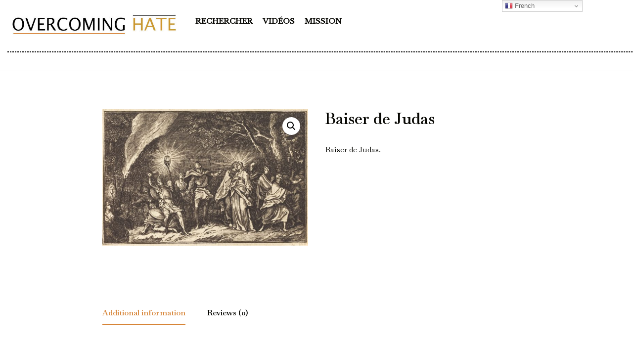

--- FILE ---
content_type: text/html; charset=UTF-8
request_url: https://overcominghate.org/produit/baiser-de-judas-6/
body_size: 16448
content:
<!DOCTYPE html>
<html lang="en-US">

<head>
	
	<meta charset="UTF-8">
	<meta name="viewport" content="width=device-width, initial-scale=1, minimum-scale=1">
	<link rel="profile" href="http://gmpg.org/xfn/11">
		<meta name='robots' content='index, follow, max-image-preview:large, max-snippet:-1, max-video-preview:-1' />

	<!-- This site is optimized with the Yoast SEO plugin v21.5 - https://yoast.com/wordpress/plugins/seo/ -->
	<title>Baiser de Judas | OVERCOMING HATE</title>
	<link rel="canonical" href="https://overcominghate.org/œuvre/baiser-de-judas-6/" />
	<meta property="og:locale" content="en_US" />
	<meta property="og:type" content="article" />
	<meta property="og:title" content="Baiser de Judas | OVERCOMING HATE" />
	<meta property="og:description" content="Baiser de Judas.  &nbsp;" />
	<meta property="og:url" content="https://overcominghate.org/œuvre/baiser-de-judas-6/" />
	<meta property="og:site_name" content="OVERCOMING HATE" />
	<meta property="og:image" content="http://overcominghate.org/wp-content/uploads/2022/02/906-2-scaled.jpg" />
	<meta property="og:image:width" content="2560" />
	<meta property="og:image:height" content="1702" />
	<meta property="og:image:type" content="image/jpeg" />
	<meta name="twitter:card" content="summary_large_image" />
	<script type="application/ld+json" class="yoast-schema-graph">{"@context":"https://schema.org","@graph":[{"@type":"WebPage","@id":"https://overcominghate.org/œuvre/baiser-de-judas-6/","url":"https://overcominghate.org/œuvre/baiser-de-judas-6/","name":"Baiser de Judas | OVERCOMING HATE","isPartOf":{"@id":"https://overcominghate.org/#website"},"primaryImageOfPage":{"@id":"https://overcominghate.org/œuvre/baiser-de-judas-6/#primaryimage"},"image":{"@id":"https://overcominghate.org/œuvre/baiser-de-judas-6/#primaryimage"},"thumbnailUrl":"https://overcominghate.org/wp-content/uploads/2022/02/906-2-scaled.jpg","datePublished":"2022-02-22T18:55:58+00:00","dateModified":"2022-02-22T18:55:58+00:00","breadcrumb":{"@id":"https://overcominghate.org/œuvre/baiser-de-judas-6/#breadcrumb"},"inLanguage":"en-US","potentialAction":[{"@type":"ReadAction","target":["https://overcominghate.org/œuvre/baiser-de-judas-6/"]}]},{"@type":"ImageObject","inLanguage":"en-US","@id":"https://overcominghate.org/œuvre/baiser-de-judas-6/#primaryimage","url":"https://overcominghate.org/wp-content/uploads/2022/02/906-2-scaled.jpg","contentUrl":"https://overcominghate.org/wp-content/uploads/2022/02/906-2-scaled.jpg","width":2560,"height":1702},{"@type":"BreadcrumbList","@id":"https://overcominghate.org/œuvre/baiser-de-judas-6/#breadcrumb","itemListElement":[{"@type":"ListItem","position":1,"name":"Accueil","item":"https://overcominghate.org/"},{"@type":"ListItem","position":2,"name":"Association Vaincre la Haine","item":"https://overcominghate.org/association/"},{"@type":"ListItem","position":3,"name":"Baiser de Judas"}]},{"@type":"WebSite","@id":"https://overcominghate.org/#website","url":"https://overcominghate.org/","name":"OVERCOMING HATE","description":"Vaincre le racisme, l&#039;antisémitisme et la haine antimusulmane","publisher":{"@id":"https://overcominghate.org/#organization"},"potentialAction":[{"@type":"SearchAction","target":{"@type":"EntryPoint","urlTemplate":"https://overcominghate.org/?s={search_term_string}"},"query-input":"required name=search_term_string"}],"inLanguage":"en-US"},{"@type":"Organization","@id":"https://overcominghate.org/#organization","name":"Overcoming Hate","url":"https://overcominghate.org/","logo":{"@type":"ImageObject","inLanguage":"en-US","@id":"https://overcominghate.org/#/schema/logo/image/","url":"https://overcominghate.org/wp-content/uploads/2021/10/cropped-logo-overcominghate.jpg","contentUrl":"https://overcominghate.org/wp-content/uploads/2021/10/cropped-logo-overcominghate.jpg","width":600,"height":102,"caption":"Overcoming Hate"},"image":{"@id":"https://overcominghate.org/#/schema/logo/image/"}}]}</script>
	<!-- / Yoast SEO plugin. -->


<link rel='dns-prefetch' href='//fonts.googleapis.com' />
<link rel="alternate" type="application/rss+xml" title="OVERCOMING HATE &raquo; Feed" href="https://overcominghate.org/feed/" />
<link rel="alternate" type="application/rss+xml" title="OVERCOMING HATE &raquo; Comments Feed" href="https://overcominghate.org/comments/feed/" />
<link rel="alternate" type="application/rss+xml" title="OVERCOMING HATE &raquo; Baiser de Judas Comments Feed" href="https://overcominghate.org/produit/baiser-de-judas-6/feed/" />
<script type="text/javascript">
window._wpemojiSettings = {"baseUrl":"https:\/\/s.w.org\/images\/core\/emoji\/14.0.0\/72x72\/","ext":".png","svgUrl":"https:\/\/s.w.org\/images\/core\/emoji\/14.0.0\/svg\/","svgExt":".svg","source":{"concatemoji":"https:\/\/overcominghate.org\/wp-includes\/js\/wp-emoji-release.min.js?ver=6.3.7"}};
/*! This file is auto-generated */
!function(i,n){var o,s,e;function c(e){try{var t={supportTests:e,timestamp:(new Date).valueOf()};sessionStorage.setItem(o,JSON.stringify(t))}catch(e){}}function p(e,t,n){e.clearRect(0,0,e.canvas.width,e.canvas.height),e.fillText(t,0,0);var t=new Uint32Array(e.getImageData(0,0,e.canvas.width,e.canvas.height).data),r=(e.clearRect(0,0,e.canvas.width,e.canvas.height),e.fillText(n,0,0),new Uint32Array(e.getImageData(0,0,e.canvas.width,e.canvas.height).data));return t.every(function(e,t){return e===r[t]})}function u(e,t,n){switch(t){case"flag":return n(e,"\ud83c\udff3\ufe0f\u200d\u26a7\ufe0f","\ud83c\udff3\ufe0f\u200b\u26a7\ufe0f")?!1:!n(e,"\ud83c\uddfa\ud83c\uddf3","\ud83c\uddfa\u200b\ud83c\uddf3")&&!n(e,"\ud83c\udff4\udb40\udc67\udb40\udc62\udb40\udc65\udb40\udc6e\udb40\udc67\udb40\udc7f","\ud83c\udff4\u200b\udb40\udc67\u200b\udb40\udc62\u200b\udb40\udc65\u200b\udb40\udc6e\u200b\udb40\udc67\u200b\udb40\udc7f");case"emoji":return!n(e,"\ud83e\udef1\ud83c\udffb\u200d\ud83e\udef2\ud83c\udfff","\ud83e\udef1\ud83c\udffb\u200b\ud83e\udef2\ud83c\udfff")}return!1}function f(e,t,n){var r="undefined"!=typeof WorkerGlobalScope&&self instanceof WorkerGlobalScope?new OffscreenCanvas(300,150):i.createElement("canvas"),a=r.getContext("2d",{willReadFrequently:!0}),o=(a.textBaseline="top",a.font="600 32px Arial",{});return e.forEach(function(e){o[e]=t(a,e,n)}),o}function t(e){var t=i.createElement("script");t.src=e,t.defer=!0,i.head.appendChild(t)}"undefined"!=typeof Promise&&(o="wpEmojiSettingsSupports",s=["flag","emoji"],n.supports={everything:!0,everythingExceptFlag:!0},e=new Promise(function(e){i.addEventListener("DOMContentLoaded",e,{once:!0})}),new Promise(function(t){var n=function(){try{var e=JSON.parse(sessionStorage.getItem(o));if("object"==typeof e&&"number"==typeof e.timestamp&&(new Date).valueOf()<e.timestamp+604800&&"object"==typeof e.supportTests)return e.supportTests}catch(e){}return null}();if(!n){if("undefined"!=typeof Worker&&"undefined"!=typeof OffscreenCanvas&&"undefined"!=typeof URL&&URL.createObjectURL&&"undefined"!=typeof Blob)try{var e="postMessage("+f.toString()+"("+[JSON.stringify(s),u.toString(),p.toString()].join(",")+"));",r=new Blob([e],{type:"text/javascript"}),a=new Worker(URL.createObjectURL(r),{name:"wpTestEmojiSupports"});return void(a.onmessage=function(e){c(n=e.data),a.terminate(),t(n)})}catch(e){}c(n=f(s,u,p))}t(n)}).then(function(e){for(var t in e)n.supports[t]=e[t],n.supports.everything=n.supports.everything&&n.supports[t],"flag"!==t&&(n.supports.everythingExceptFlag=n.supports.everythingExceptFlag&&n.supports[t]);n.supports.everythingExceptFlag=n.supports.everythingExceptFlag&&!n.supports.flag,n.DOMReady=!1,n.readyCallback=function(){n.DOMReady=!0}}).then(function(){return e}).then(function(){var e;n.supports.everything||(n.readyCallback(),(e=n.source||{}).concatemoji?t(e.concatemoji):e.wpemoji&&e.twemoji&&(t(e.twemoji),t(e.wpemoji)))}))}((window,document),window._wpemojiSettings);
</script>
<style type="text/css">
img.wp-smiley,
img.emoji {
	display: inline !important;
	border: none !important;
	box-shadow: none !important;
	height: 1em !important;
	width: 1em !important;
	margin: 0 0.07em !important;
	vertical-align: -0.1em !important;
	background: none !important;
	padding: 0 !important;
}
</style>
	<link rel='stylesheet' id='wcpcsup-main-css' href='https://overcominghate.org/wp-content/plugins/woo-product-carousel-slider-and-grid-ultimate/assets/css/style.css?ver=6.3.7' type='text/css' media='all' />
<link rel='stylesheet' id='wcpcsup-swmodal-css' href='https://overcominghate.org/wp-content/plugins/woo-product-carousel-slider-and-grid-ultimate/assets/css/swmodal.css?ver=6.3.7' type='text/css' media='all' />
<link rel='stylesheet' id='wcpcsup-swiper-css' href='https://overcominghate.org/wp-content/plugins/woo-product-carousel-slider-and-grid-ultimate/assets/css/swiper-bundle.min.css?ver=6.3.7' type='text/css' media='all' />
<link rel='stylesheet' id='wp-block-library-css' href='https://overcominghate.org/wp-includes/css/dist/block-library/style.min.css?ver=6.3.7' type='text/css' media='all' />
<link rel='stylesheet' id='wcpcsu-main-css' href='https://overcominghate.org/wp-content/plugins/woo-product-carousel-slider-and-grid-ultimate/assets/css/style.css?ver=6.3.7' type='text/css' media='all' />
<link rel='stylesheet' id='wc-blocks-vendors-style-css' href='https://overcominghate.org/wp-content/plugins/woocommerce/packages/woocommerce-blocks/build/wc-blocks-vendors-style.css?ver=6.1.0' type='text/css' media='all' />
<link rel='stylesheet' id='wc-blocks-style-css' href='https://overcominghate.org/wp-content/plugins/woocommerce/packages/woocommerce-blocks/build/wc-blocks-style.css?ver=6.1.0' type='text/css' media='all' />
<style id='classic-theme-styles-inline-css' type='text/css'>
/*! This file is auto-generated */
.wp-block-button__link{color:#fff;background-color:#32373c;border-radius:9999px;box-shadow:none;text-decoration:none;padding:calc(.667em + 2px) calc(1.333em + 2px);font-size:1.125em}.wp-block-file__button{background:#32373c;color:#fff;text-decoration:none}
</style>
<style id='global-styles-inline-css' type='text/css'>
body{--wp--preset--color--black: #000000;--wp--preset--color--cyan-bluish-gray: #abb8c3;--wp--preset--color--white: #ffffff;--wp--preset--color--pale-pink: #f78da7;--wp--preset--color--vivid-red: #cf2e2e;--wp--preset--color--luminous-vivid-orange: #ff6900;--wp--preset--color--luminous-vivid-amber: #fcb900;--wp--preset--color--light-green-cyan: #7bdcb5;--wp--preset--color--vivid-green-cyan: #00d084;--wp--preset--color--pale-cyan-blue: #8ed1fc;--wp--preset--color--vivid-cyan-blue: #0693e3;--wp--preset--color--vivid-purple: #9b51e0;--wp--preset--color--neve-link-color: var(--nv-primary-accent);--wp--preset--color--neve-link-hover-color: var(--nv-secondary-accent);--wp--preset--color--nv-site-bg: var(--nv-site-bg);--wp--preset--color--nv-light-bg: var(--nv-light-bg);--wp--preset--color--nv-dark-bg: var(--nv-dark-bg);--wp--preset--color--neve-text-color: var(--nv-text-color);--wp--preset--color--nv-text-dark-bg: var(--nv-text-dark-bg);--wp--preset--color--nv-c-1: var(--nv-c-1);--wp--preset--color--nv-c-2: var(--nv-c-2);--wp--preset--gradient--vivid-cyan-blue-to-vivid-purple: linear-gradient(135deg,rgba(6,147,227,1) 0%,rgb(155,81,224) 100%);--wp--preset--gradient--light-green-cyan-to-vivid-green-cyan: linear-gradient(135deg,rgb(122,220,180) 0%,rgb(0,208,130) 100%);--wp--preset--gradient--luminous-vivid-amber-to-luminous-vivid-orange: linear-gradient(135deg,rgba(252,185,0,1) 0%,rgba(255,105,0,1) 100%);--wp--preset--gradient--luminous-vivid-orange-to-vivid-red: linear-gradient(135deg,rgba(255,105,0,1) 0%,rgb(207,46,46) 100%);--wp--preset--gradient--very-light-gray-to-cyan-bluish-gray: linear-gradient(135deg,rgb(238,238,238) 0%,rgb(169,184,195) 100%);--wp--preset--gradient--cool-to-warm-spectrum: linear-gradient(135deg,rgb(74,234,220) 0%,rgb(151,120,209) 20%,rgb(207,42,186) 40%,rgb(238,44,130) 60%,rgb(251,105,98) 80%,rgb(254,248,76) 100%);--wp--preset--gradient--blush-light-purple: linear-gradient(135deg,rgb(255,206,236) 0%,rgb(152,150,240) 100%);--wp--preset--gradient--blush-bordeaux: linear-gradient(135deg,rgb(254,205,165) 0%,rgb(254,45,45) 50%,rgb(107,0,62) 100%);--wp--preset--gradient--luminous-dusk: linear-gradient(135deg,rgb(255,203,112) 0%,rgb(199,81,192) 50%,rgb(65,88,208) 100%);--wp--preset--gradient--pale-ocean: linear-gradient(135deg,rgb(255,245,203) 0%,rgb(182,227,212) 50%,rgb(51,167,181) 100%);--wp--preset--gradient--electric-grass: linear-gradient(135deg,rgb(202,248,128) 0%,rgb(113,206,126) 100%);--wp--preset--gradient--midnight: linear-gradient(135deg,rgb(2,3,129) 0%,rgb(40,116,252) 100%);--wp--preset--font-size--small: 13px;--wp--preset--font-size--medium: 20px;--wp--preset--font-size--large: 36px;--wp--preset--font-size--x-large: 42px;--wp--preset--spacing--20: 0.44rem;--wp--preset--spacing--30: 0.67rem;--wp--preset--spacing--40: 1rem;--wp--preset--spacing--50: 1.5rem;--wp--preset--spacing--60: 2.25rem;--wp--preset--spacing--70: 3.38rem;--wp--preset--spacing--80: 5.06rem;--wp--preset--shadow--natural: 6px 6px 9px rgba(0, 0, 0, 0.2);--wp--preset--shadow--deep: 12px 12px 50px rgba(0, 0, 0, 0.4);--wp--preset--shadow--sharp: 6px 6px 0px rgba(0, 0, 0, 0.2);--wp--preset--shadow--outlined: 6px 6px 0px -3px rgba(255, 255, 255, 1), 6px 6px rgba(0, 0, 0, 1);--wp--preset--shadow--crisp: 6px 6px 0px rgba(0, 0, 0, 1);}:where(.is-layout-flex){gap: 0.5em;}:where(.is-layout-grid){gap: 0.5em;}body .is-layout-flow > .alignleft{float: left;margin-inline-start: 0;margin-inline-end: 2em;}body .is-layout-flow > .alignright{float: right;margin-inline-start: 2em;margin-inline-end: 0;}body .is-layout-flow > .aligncenter{margin-left: auto !important;margin-right: auto !important;}body .is-layout-constrained > .alignleft{float: left;margin-inline-start: 0;margin-inline-end: 2em;}body .is-layout-constrained > .alignright{float: right;margin-inline-start: 2em;margin-inline-end: 0;}body .is-layout-constrained > .aligncenter{margin-left: auto !important;margin-right: auto !important;}body .is-layout-constrained > :where(:not(.alignleft):not(.alignright):not(.alignfull)){max-width: var(--wp--style--global--content-size);margin-left: auto !important;margin-right: auto !important;}body .is-layout-constrained > .alignwide{max-width: var(--wp--style--global--wide-size);}body .is-layout-flex{display: flex;}body .is-layout-flex{flex-wrap: wrap;align-items: center;}body .is-layout-flex > *{margin: 0;}body .is-layout-grid{display: grid;}body .is-layout-grid > *{margin: 0;}:where(.wp-block-columns.is-layout-flex){gap: 2em;}:where(.wp-block-columns.is-layout-grid){gap: 2em;}:where(.wp-block-post-template.is-layout-flex){gap: 1.25em;}:where(.wp-block-post-template.is-layout-grid){gap: 1.25em;}.has-black-color{color: var(--wp--preset--color--black) !important;}.has-cyan-bluish-gray-color{color: var(--wp--preset--color--cyan-bluish-gray) !important;}.has-white-color{color: var(--wp--preset--color--white) !important;}.has-pale-pink-color{color: var(--wp--preset--color--pale-pink) !important;}.has-vivid-red-color{color: var(--wp--preset--color--vivid-red) !important;}.has-luminous-vivid-orange-color{color: var(--wp--preset--color--luminous-vivid-orange) !important;}.has-luminous-vivid-amber-color{color: var(--wp--preset--color--luminous-vivid-amber) !important;}.has-light-green-cyan-color{color: var(--wp--preset--color--light-green-cyan) !important;}.has-vivid-green-cyan-color{color: var(--wp--preset--color--vivid-green-cyan) !important;}.has-pale-cyan-blue-color{color: var(--wp--preset--color--pale-cyan-blue) !important;}.has-vivid-cyan-blue-color{color: var(--wp--preset--color--vivid-cyan-blue) !important;}.has-vivid-purple-color{color: var(--wp--preset--color--vivid-purple) !important;}.has-black-background-color{background-color: var(--wp--preset--color--black) !important;}.has-cyan-bluish-gray-background-color{background-color: var(--wp--preset--color--cyan-bluish-gray) !important;}.has-white-background-color{background-color: var(--wp--preset--color--white) !important;}.has-pale-pink-background-color{background-color: var(--wp--preset--color--pale-pink) !important;}.has-vivid-red-background-color{background-color: var(--wp--preset--color--vivid-red) !important;}.has-luminous-vivid-orange-background-color{background-color: var(--wp--preset--color--luminous-vivid-orange) !important;}.has-luminous-vivid-amber-background-color{background-color: var(--wp--preset--color--luminous-vivid-amber) !important;}.has-light-green-cyan-background-color{background-color: var(--wp--preset--color--light-green-cyan) !important;}.has-vivid-green-cyan-background-color{background-color: var(--wp--preset--color--vivid-green-cyan) !important;}.has-pale-cyan-blue-background-color{background-color: var(--wp--preset--color--pale-cyan-blue) !important;}.has-vivid-cyan-blue-background-color{background-color: var(--wp--preset--color--vivid-cyan-blue) !important;}.has-vivid-purple-background-color{background-color: var(--wp--preset--color--vivid-purple) !important;}.has-black-border-color{border-color: var(--wp--preset--color--black) !important;}.has-cyan-bluish-gray-border-color{border-color: var(--wp--preset--color--cyan-bluish-gray) !important;}.has-white-border-color{border-color: var(--wp--preset--color--white) !important;}.has-pale-pink-border-color{border-color: var(--wp--preset--color--pale-pink) !important;}.has-vivid-red-border-color{border-color: var(--wp--preset--color--vivid-red) !important;}.has-luminous-vivid-orange-border-color{border-color: var(--wp--preset--color--luminous-vivid-orange) !important;}.has-luminous-vivid-amber-border-color{border-color: var(--wp--preset--color--luminous-vivid-amber) !important;}.has-light-green-cyan-border-color{border-color: var(--wp--preset--color--light-green-cyan) !important;}.has-vivid-green-cyan-border-color{border-color: var(--wp--preset--color--vivid-green-cyan) !important;}.has-pale-cyan-blue-border-color{border-color: var(--wp--preset--color--pale-cyan-blue) !important;}.has-vivid-cyan-blue-border-color{border-color: var(--wp--preset--color--vivid-cyan-blue) !important;}.has-vivid-purple-border-color{border-color: var(--wp--preset--color--vivid-purple) !important;}.has-vivid-cyan-blue-to-vivid-purple-gradient-background{background: var(--wp--preset--gradient--vivid-cyan-blue-to-vivid-purple) !important;}.has-light-green-cyan-to-vivid-green-cyan-gradient-background{background: var(--wp--preset--gradient--light-green-cyan-to-vivid-green-cyan) !important;}.has-luminous-vivid-amber-to-luminous-vivid-orange-gradient-background{background: var(--wp--preset--gradient--luminous-vivid-amber-to-luminous-vivid-orange) !important;}.has-luminous-vivid-orange-to-vivid-red-gradient-background{background: var(--wp--preset--gradient--luminous-vivid-orange-to-vivid-red) !important;}.has-very-light-gray-to-cyan-bluish-gray-gradient-background{background: var(--wp--preset--gradient--very-light-gray-to-cyan-bluish-gray) !important;}.has-cool-to-warm-spectrum-gradient-background{background: var(--wp--preset--gradient--cool-to-warm-spectrum) !important;}.has-blush-light-purple-gradient-background{background: var(--wp--preset--gradient--blush-light-purple) !important;}.has-blush-bordeaux-gradient-background{background: var(--wp--preset--gradient--blush-bordeaux) !important;}.has-luminous-dusk-gradient-background{background: var(--wp--preset--gradient--luminous-dusk) !important;}.has-pale-ocean-gradient-background{background: var(--wp--preset--gradient--pale-ocean) !important;}.has-electric-grass-gradient-background{background: var(--wp--preset--gradient--electric-grass) !important;}.has-midnight-gradient-background{background: var(--wp--preset--gradient--midnight) !important;}.has-small-font-size{font-size: var(--wp--preset--font-size--small) !important;}.has-medium-font-size{font-size: var(--wp--preset--font-size--medium) !important;}.has-large-font-size{font-size: var(--wp--preset--font-size--large) !important;}.has-x-large-font-size{font-size: var(--wp--preset--font-size--x-large) !important;}
.wp-block-navigation a:where(:not(.wp-element-button)){color: inherit;}
:where(.wp-block-post-template.is-layout-flex){gap: 1.25em;}:where(.wp-block-post-template.is-layout-grid){gap: 1.25em;}
:where(.wp-block-columns.is-layout-flex){gap: 2em;}:where(.wp-block-columns.is-layout-grid){gap: 2em;}
.wp-block-pullquote{font-size: 1.5em;line-height: 1.6;}
</style>
<style id='wpxpo-global-style-inline-css' type='text/css'>
:root {
			--preset-color1: #037fff;
			--preset-color2: #026fe0;
			--preset-color3: #071323;
			--preset-color4: #132133;
			--preset-color5: #34495e;
			--preset-color6: #787676;
			--preset-color7: #f0f2f3;
			--preset-color8: #f8f9fa;
			--preset-color9: #ffffff;
			}
</style>
<link rel='stylesheet' id='photoswipe-css' href='https://overcominghate.org/wp-content/plugins/woocommerce/assets/css/photoswipe/photoswipe.min.css?ver=5.9.1' type='text/css' media='all' />
<link rel='stylesheet' id='photoswipe-default-skin-css' href='https://overcominghate.org/wp-content/plugins/woocommerce/assets/css/photoswipe/default-skin/default-skin.min.css?ver=5.9.1' type='text/css' media='all' />
<link rel='stylesheet' id='woocommerce-layout-css' href='https://overcominghate.org/wp-content/plugins/woocommerce/assets/css/woocommerce-layout.css?ver=5.9.1' type='text/css' media='all' />
<link rel='stylesheet' id='woocommerce-smallscreen-css' href='https://overcominghate.org/wp-content/plugins/woocommerce/assets/css/woocommerce-smallscreen.css?ver=5.9.1' type='text/css' media='only screen and (max-width: 768px)' />
<link rel='stylesheet' id='woocommerce-general-css' href='https://overcominghate.org/wp-content/plugins/woocommerce/assets/css/woocommerce.css?ver=5.9.1' type='text/css' media='all' />
<style id='woocommerce-inline-inline-css' type='text/css'>
.woocommerce form .form-row .required { visibility: visible; }
</style>
<link rel='stylesheet' id='ywctm-frontend-css' href='https://overcominghate.org/wp-content/plugins/yith-woocommerce-catalog-mode/assets/css/frontend.min.css?ver=2.27.0' type='text/css' media='all' />
<style id='ywctm-frontend-inline-css' type='text/css'>
form.cart button.single_add_to_cart_button, form.cart .quantity, table.variations, form.variations_form, .single_variation_wrap .variations_button, .widget.woocommerce.widget_shopping_cart{display: none !important}
</style>
<link rel='stylesheet' id='dgwt-wcas-style-css' href='https://overcominghate.org/wp-content/plugins/ajax-search-for-woocommerce-premium/assets/css/style.min.css?ver=1.26.1' type='text/css' media='all' />
<link rel='stylesheet' id='neve-woocommerce-css' href='https://overcominghate.org/wp-content/themes/neve/assets/css/woocommerce.min.css?ver=3.0.5' type='text/css' media='all' />
<link rel='stylesheet' id='neve-style-css' href='https://overcominghate.org/wp-content/themes/neve/style-main-new.min.css?ver=3.0.5' type='text/css' media='all' />
<style id='neve-style-inline-css' type='text/css'>
.nv-meta-list li.meta:not(:last-child):after { content:"/" }
 :root{ --container: 748px;--postWidth:100%; --primaryBtnBg: var(--nv-site-bg); --secondaryBtnBg: #ffffff; --primaryBtnHoverBg: var(--nv-site-bg); --secondaryBtnHoverBg: #ffffff; --primaryBtnColor: var(--nv-primary-accent); --secondaryBtnColor: var(--nv-secondary-accent); --primaryBtnHoverColor: var(--nv-text-color); --secondaryBtnHoverColor: var(--nv-secondary-accent);--primaryBtnBorderRadius:999px;--secondaryBtnBorderRadius:999px;--btnPadding:15px 30px;--primaryBtnPadding:15px 30px;--secondaryBtnPadding:15px 30px; --btnTextTransform: none; --btnFontWeight: 600; --bodyFontFamily: Baskervville; --bodyFontSize: 15px; --bodyLineHeight: 1.6em; --bodyLetterSpacing: 0px; --bodyFontWeight: 400; --bodyTextTransform: none; --headingsFontFamily: Baskervville; --h1FontSize: 43px; --h1FontWeight: 600; --h1LineHeight: 1.2em; --h1LetterSpacing: 0; --h1TextTransform: none; --h2FontSize: 30px; --h2FontWeight: 600; --h2LineHeight: 1.2em; --h2LetterSpacing: 0; --h2TextTransform: none; --h3FontSize: 23px; --h3FontWeight: 600; --h3LineHeight: 1.2em; --h3LetterSpacing: 0; --h3TextTransform: none; --h4FontSize: 18px; --h4FontWeight: 600; --h4LineHeight: 1.6em; --h4LetterSpacing: 0; --h4TextTransform: none; --h5FontSize: 16px; --h5FontWeight: 600; --h5LineHeight: 1.6; --h5LetterSpacing: 0; --h5TextTransform: none; --h6FontSize: 14px; --h6FontWeight: 600; --h6LineHeight: 1.6; --h6LetterSpacing: 0; --h6TextTransform: uppercase;--formFieldBorderWidth:2px;--formFieldBorderRadius:3px; --formFieldBgColor: var(--nv-site-bg); --formFieldBorderColor: #dddddd; --formFieldColor: var(--nv-text-color);--formFieldPadding:10px 12px; } .has-neve-button-color-color{ color: var(--nv-site-bg)!important; } .has-neve-button-color-background-color{ background-color: var(--nv-site-bg)!important; } .alignfull > [class*="__inner-container"], .alignwide > [class*="__inner-container"]{ max-width:718px;margin:auto } .nv-meta-list{ --avatarSize: 20px; } .single .nv-meta-list{ --avatarSize: 20px; } .nv-post-cover{ --height: 400px;--padding:40px 15px; } .nv-is-boxed.nv-title-meta-wrap{ --padding:40px 15px; --bgColor: var(--nv-dark-bg); } .nv-overlay{ --opacity: 50; } .nv-is-boxed.nv-comments-wrap{ --padding:20px; } .nv-is-boxed.comment-respond{ --padding:20px; } .header-top{ --color: var(--nv-text-color); --bgColor: #f0f0f0; } .header-main{ --color: var(--nv-text-color); --bgColor: var(--nv-site-bg); } .header-bottom{ --color: var(--nv-text-color); --bgColor: #ffffff; } .header-menu-sidebar-bg{ --color: var(--nv-text-color); --bgColor: #ffffff; } .header-menu-sidebar{ width: 360px; } .builder-item--logo{ --maxWidth: 194px;--padding:10px 0;--margin:0; } .builder-item--nav-icon,.header-menu-sidebar .close-sidebar-panel .navbar-toggle{ --borderRadius:3px;--borderWidth:1px; } .builder-item--nav-icon{ --padding:10px 15px;--margin:0; } .builder-item--primary-menu{ --color: var(--nv-text-color); --hoverColor: var(--nv-secondary-accent); --activeColor: var(--nv-primary-accent); --spacing: 20px; --height: 25px;--padding:0;--margin:0; --fontFamily: "Libre Baskerville"; --fontSize: 1em; --lineHeight: 1.6em; --letterSpacing: 0px; --fontWeight: 800; --textTransform: uppercase; --iconSize: 1em; } .hfg-is-group.has-primary-menu .inherit-ff{ --inheritedFF: Libre Baskerville; --inheritedFW: 800; } .builder-item--custom_html{ --padding:0;--margin:0; --fontSize: 1em; --lineHeight: 1.6; --letterSpacing: 0px; --fontWeight: 500; --textTransform: none; --iconSize: 1em; } .footer-top-inner .row{ grid-template-columns:1fr 3fr 1fr; } .footer-top{ --color: #6c6767; --bgColor: #efeeea; } .footer-main-inner .row{ grid-template-columns:1fr 1fr 1fr; } .footer-main{ --color: var(--nv-text-color); --bgColor: var(--nv-site-bg); } .footer-bottom-inner .row{ grid-template-columns:1fr; } .footer-bottom{ --color: var(--nv-text-dark-bg); --bgColor: #efeeea; } .builder-item--footer-one-widgets{ --padding:0;--margin:20px 0 0 0;; } @media(min-width: 576px){ :root{ --container: 992px;--postWidth:100%;--btnPadding:15px 30px;--primaryBtnPadding:15px 30px;--secondaryBtnPadding:15px 30px; --bodyFontSize: 16px; --bodyLineHeight: 1.6em; --bodyLetterSpacing: 0px; --h1FontSize: 55px; --h1LineHeight: 1.2em; --h1LetterSpacing: 0; --h2FontSize: 35px; --h2LineHeight: 1.2em; --h2LetterSpacing: 0; --h3FontSize: 23px; --h3LineHeight: 1.2em; --h3LetterSpacing: 0; --h4FontSize: 18px; --h4LineHeight: 1.6em; --h4LetterSpacing: 0; --h5FontSize: 16px; --h5LineHeight: 1.6; --h5LetterSpacing: 0; --h6FontSize: 14px; --h6LineHeight: 1.6; --h6LetterSpacing: 0; } .nv-meta-list{ --avatarSize: 20px; } .single .nv-meta-list{ --avatarSize: 20px; } .nv-post-cover{ --height: 400px;--padding:60px 30px; } .nv-is-boxed.nv-title-meta-wrap{ --padding:60px 30px; } .nv-is-boxed.nv-comments-wrap{ --padding:30px; } .nv-is-boxed.comment-respond{ --padding:30px; } .header-menu-sidebar{ width: 360px; } .builder-item--logo{ --maxWidth: 232px;--padding:10px 0;--margin:0; } .builder-item--nav-icon{ --padding:10px 15px;--margin:0; } .builder-item--primary-menu{ --spacing: 20px; --height: 25px;--padding:0;--margin:0; --fontSize: 1em; --lineHeight: 1.6em; --letterSpacing: 0px; --iconSize: 1em; } .builder-item--custom_html{ --padding:0;--margin:0; --fontSize: 1em; --lineHeight: 1.6; --letterSpacing: 0px; --iconSize: 1em; } .builder-item--footer-one-widgets{ --padding:0;--margin:20px 0 0 0;; } }@media(min-width: 960px){ :root{ --container: 2000px;--postWidth:100%;--btnPadding:15px 30px;--primaryBtnPadding:15px 30px;--secondaryBtnPadding:15px 30px; --btnFs: 16px; --bodyFontSize: 16px; --bodyLineHeight: 1.8em; --bodyLetterSpacing: 0px; --h1FontSize: 35px; --h1LineHeight: 1.2em; --h1LetterSpacing: 0; --h2FontSize: 25px; --h2LineHeight: 1.2em; --h2LetterSpacing: 0; --h3FontSize: 30px; --h3LineHeight: 1.2em; --h3LetterSpacing: 0; --h4FontSize: 18px; --h4LineHeight: 1.4em; --h4LetterSpacing: 0; --h5FontSize: 16px; --h5LineHeight: 1.6; --h5LetterSpacing: 0; --h6FontSize: 14px; --h6LineHeight: 1.6; --h6LetterSpacing: 0; } #content .container .col, #content .container-fluid .col{ max-width: 70%; } .alignfull > [class*="__inner-container"], .alignwide > [class*="__inner-container"]{ max-width:1370px } .container-fluid .alignfull > [class*="__inner-container"], .container-fluid .alignwide > [class*="__inner-container"]{ max-width:calc(70% + 15px) } .nv-sidebar-wrap, .nv-sidebar-wrap.shop-sidebar{ max-width: 30%; } .nv-meta-list{ --avatarSize: 20px; } .single .nv-meta-list{ --avatarSize: 20px; } .nv-post-cover{ --height: 400px;--padding:60px 40px; } .nv-is-boxed.nv-title-meta-wrap{ --padding:60px 40px; } .nv-is-boxed.nv-comments-wrap{ --padding:40px; } .nv-is-boxed.comment-respond{ --padding:40px; } .header-menu-sidebar{ width: 360px; } .builder-item--logo{ --maxWidth: 350px;--padding:10px 0 0 0;;--margin:0; } .builder-item--nav-icon{ --padding:10px 15px;--margin:0; } .builder-item--primary-menu{ --spacing: 20px; --height: 25px;--padding:0;--margin:0; --fontSize: 15px; --lineHeight: 1.6em; --letterSpacing: 0px; --iconSize: 15px; } .builder-item--custom_html{ --padding:0;--margin:0; --fontSize: 1em; --lineHeight: 1.6; --letterSpacing: 0px; --iconSize: 1em; } .footer-main{ --height:5px; } .builder-item--footer-one-widgets{ --padding:20px;--margin:20px 0 0 0;; } }:root{--nv-primary-accent:#d78538;--nv-secondary-accent:#060602;--nv-site-bg:#ffffff;--nv-light-bg:#efeeea;--nv-dark-bg:#2d1f12;--nv-text-color:#060602;--nv-text-dark-bg:#ffffff;--nv-c-1:#77b978;--nv-c-2:#f37262;--nv-fallback-ff:Times New Roman, Times, serif;}
</style>
<link rel='stylesheet' id='custom-layouts-styles-css' href='https://overcominghate.org/wp-content/uploads/custom-layouts/style.css?ver=2' type='text/css' media='all' />
<link rel='stylesheet' id='chld_thm_cfg_child-css' href='https://overcominghate.org/wp-content/themes/overcomimhghate/style.css?ver=3.0.5.1633503286' type='text/css' media='all' />
<link rel='stylesheet' id='neve-google-font-libre-baskerville-css' href='//fonts.googleapis.com/css?family=Libre+Baskerville%3A800%2C400&#038;display=swap&#038;ver=3.0.5' type='text/css' media='all' />
<link rel='stylesheet' id='neve-google-font-baskervville-css' href='//fonts.googleapis.com/css?family=Baskervville%3A400%2C600%2C500&#038;display=swap&#038;ver=3.0.5' type='text/css' media='all' />
<script type='text/javascript' src='https://overcominghate.org/wp-includes/js/dist/vendor/lodash.min.js?ver=4.17.19' id='lodash-js'></script>
<script id="lodash-js-after" type="text/javascript">
window.lodash = _.noConflict();
</script>
<script type='text/javascript' src='https://overcominghate.org/wp-includes/js/dist/vendor/wp-polyfill-inert.min.js?ver=3.1.2' id='wp-polyfill-inert-js'></script>
<script type='text/javascript' src='https://overcominghate.org/wp-includes/js/dist/vendor/regenerator-runtime.min.js?ver=0.13.11' id='regenerator-runtime-js'></script>
<script type='text/javascript' src='https://overcominghate.org/wp-includes/js/dist/vendor/wp-polyfill.min.js?ver=3.15.0' id='wp-polyfill-js'></script>
<script type='text/javascript' src='https://overcominghate.org/wp-includes/js/dist/vendor/react.min.js?ver=18.2.0' id='react-js'></script>
<script type='text/javascript' src='https://overcominghate.org/wp-includes/js/dist/vendor/react-dom.min.js?ver=18.2.0' id='react-dom-js'></script>
<script type='text/javascript' src='https://overcominghate.org/wp-includes/js/dist/dom-ready.min.js?ver=392bdd43726760d1f3ca' id='wp-dom-ready-js'></script>
<script type='text/javascript' src='https://overcominghate.org/wp-includes/js/dist/hooks.min.js?ver=c6aec9a8d4e5a5d543a1' id='wp-hooks-js'></script>
<script type='text/javascript' src='https://overcominghate.org/wp-includes/js/dist/i18n.min.js?ver=7701b0c3857f914212ef' id='wp-i18n-js'></script>
<script id="wp-i18n-js-after" type="text/javascript">
wp.i18n.setLocaleData( { 'text direction\u0004ltr': [ 'ltr' ] } );
</script>
<script type='text/javascript' src='https://overcominghate.org/wp-includes/js/dist/a11y.min.js?ver=7032343a947cfccf5608' id='wp-a11y-js'></script>
<script type='text/javascript' src='https://overcominghate.org/wp-includes/js/dist/url.min.js?ver=8814d23f2d64864d280d' id='wp-url-js'></script>
<script type='text/javascript' src='https://overcominghate.org/wp-includes/js/dist/api-fetch.min.js?ver=0fa4dabf8bf2c7adf21a' id='wp-api-fetch-js'></script>
<script id="wp-api-fetch-js-after" type="text/javascript">
wp.apiFetch.use( wp.apiFetch.createRootURLMiddleware( "https://overcominghate.org/wp-json/" ) );
wp.apiFetch.nonceMiddleware = wp.apiFetch.createNonceMiddleware( "96dc7203d6" );
wp.apiFetch.use( wp.apiFetch.nonceMiddleware );
wp.apiFetch.use( wp.apiFetch.mediaUploadMiddleware );
wp.apiFetch.nonceEndpoint = "https://overcominghate.org/wp-admin/admin-ajax.php?action=rest-nonce";
</script>
<script type='text/javascript' src='https://overcominghate.org/wp-includes/js/dist/blob.min.js?ver=10a1c5c0acdef3d15657' id='wp-blob-js'></script>
<script type='text/javascript' src='https://overcominghate.org/wp-includes/js/dist/autop.min.js?ver=dacd785d109317df2707' id='wp-autop-js'></script>
<script type='text/javascript' src='https://overcominghate.org/wp-includes/js/dist/block-serialization-default-parser.min.js?ver=30ffd7e7e199f10b2a6d' id='wp-block-serialization-default-parser-js'></script>
<script type='text/javascript' src='https://overcominghate.org/wp-includes/js/dist/deprecated.min.js?ver=73ad3591e7bc95f4777a' id='wp-deprecated-js'></script>
<script type='text/javascript' src='https://overcominghate.org/wp-includes/js/dist/dom.min.js?ver=845eabf47b55af03adfa' id='wp-dom-js'></script>
<script type='text/javascript' src='https://overcominghate.org/wp-includes/js/dist/escape-html.min.js?ver=03e27a7b6ae14f7afaa6' id='wp-escape-html-js'></script>
<script type='text/javascript' src='https://overcominghate.org/wp-includes/js/dist/element.min.js?ver=ed1c7604880e8b574b40' id='wp-element-js'></script>
<script type='text/javascript' src='https://overcominghate.org/wp-includes/js/dist/is-shallow-equal.min.js?ver=20c2b06ecf04afb14fee' id='wp-is-shallow-equal-js'></script>
<script type='text/javascript' src='https://overcominghate.org/wp-includes/js/dist/keycodes.min.js?ver=3460bd0fac9859d6886c' id='wp-keycodes-js'></script>
<script type='text/javascript' src='https://overcominghate.org/wp-includes/js/dist/priority-queue.min.js?ver=422e19e9d48b269c5219' id='wp-priority-queue-js'></script>
<script type='text/javascript' src='https://overcominghate.org/wp-includes/js/dist/compose.min.js?ver=9424edf50a26435105c0' id='wp-compose-js'></script>
<script type='text/javascript' src='https://overcominghate.org/wp-includes/js/dist/private-apis.min.js?ver=c7aedd57ea3c9b334e7d' id='wp-private-apis-js'></script>
<script type='text/javascript' src='https://overcominghate.org/wp-includes/js/dist/redux-routine.min.js?ver=e59a2c0a2214767f9a9d' id='wp-redux-routine-js'></script>
<script type='text/javascript' src='https://overcominghate.org/wp-includes/js/dist/data.min.js?ver=c7551cbaae1d9b86af82' id='wp-data-js'></script>
<script id="wp-data-js-after" type="text/javascript">
( function() {
	var userId = 0;
	var storageKey = "WP_DATA_USER_" + userId;
	wp.data
		.use( wp.data.plugins.persistence, { storageKey: storageKey } );
} )();
</script>
<script type='text/javascript' src='https://overcominghate.org/wp-includes/js/dist/html-entities.min.js?ver=36a4a255da7dd2e1bf8e' id='wp-html-entities-js'></script>
<script type='text/javascript' src='https://overcominghate.org/wp-includes/js/dist/shortcode.min.js?ver=c128a3008a96e820aa86' id='wp-shortcode-js'></script>
<script type='text/javascript' src='https://overcominghate.org/wp-includes/js/dist/blocks.min.js?ver=b5d3b99262dfb659bd26' id='wp-blocks-js'></script>
<script type='text/javascript' src='https://overcominghate.org/wp-includes/js/dist/vendor/moment.min.js?ver=2.29.4' id='moment-js'></script>
<script id="moment-js-after" type="text/javascript">
moment.updateLocale( 'en_US', {"months":["January","February","March","April","May","June","July","August","September","October","November","December"],"monthsShort":["Jan","Feb","Mar","Apr","May","Jun","Jul","Aug","Sep","Oct","Nov","Dec"],"weekdays":["Sunday","Monday","Tuesday","Wednesday","Thursday","Friday","Saturday"],"weekdaysShort":["Sun","Mon","Tue","Wed","Thu","Fri","Sat"],"week":{"dow":1},"longDateFormat":{"LT":"G\\hi","LTS":null,"L":null,"LL":"j F Y","LLL":"F j, Y g:i a","LLLL":null}} );
</script>
<script type='text/javascript' src='https://overcominghate.org/wp-includes/js/dist/date.min.js?ver=3d34bfc9ee4ff8794fdc' id='wp-date-js'></script>
<script id="wp-date-js-after" type="text/javascript">
wp.date.setSettings( {"l10n":{"locale":"en_US","months":["January","February","March","April","May","June","July","August","September","October","November","December"],"monthsShort":["Jan","Feb","Mar","Apr","May","Jun","Jul","Aug","Sep","Oct","Nov","Dec"],"weekdays":["Sunday","Monday","Tuesday","Wednesday","Thursday","Friday","Saturday"],"weekdaysShort":["Sun","Mon","Tue","Wed","Thu","Fri","Sat"],"meridiem":{"am":"am","pm":"pm","AM":"AM","PM":"PM"},"relative":{"future":"%s from now","past":"%s ago"},"startOfWeek":1},"formats":{"time":"G\\hi","date":"j F Y","datetime":"F j, Y g:i a","datetimeAbbreviated":"M j, Y g:i a"},"timezone":{"offset":1,"string":"Europe\/Paris","abbr":"CET"}} );
</script>
<script type='text/javascript' src='https://overcominghate.org/wp-includes/js/dist/primitives.min.js?ver=73bfd06bdf73e8cf879a' id='wp-primitives-js'></script>
<script type='text/javascript' src='https://overcominghate.org/wp-includes/js/dist/rich-text.min.js?ver=477e6aed00daeb0e4ab6' id='wp-rich-text-js'></script>
<script type='text/javascript' src='https://overcominghate.org/wp-includes/js/dist/warning.min.js?ver=4acee5fc2fd9a24cefc2' id='wp-warning-js'></script>
<script type='text/javascript' src='https://overcominghate.org/wp-includes/js/dist/components.min.js?ver=23dc8a806ade5de20b37' id='wp-components-js'></script>
<script type='text/javascript' src='https://overcominghate.org/wp-includes/js/dist/keyboard-shortcuts.min.js?ver=99e2d63033ed57d7783f' id='wp-keyboard-shortcuts-js'></script>
<script type='text/javascript' src='https://overcominghate.org/wp-includes/js/dist/notices.min.js?ver=38e88f4b627cf873edd0' id='wp-notices-js'></script>
<script type='text/javascript' src='https://overcominghate.org/wp-includes/js/dist/preferences-persistence.min.js?ver=6c6b220422eb35541489' id='wp-preferences-persistence-js'></script>
<script type='text/javascript' src='https://overcominghate.org/wp-includes/js/dist/preferences.min.js?ver=ca088ba0a612bff77aa3' id='wp-preferences-js'></script>
<script id="wp-preferences-js-after" type="text/javascript">
( function() {
				var serverData = false;
				var userId = "0";
				var persistenceLayer = wp.preferencesPersistence.__unstableCreatePersistenceLayer( serverData, userId );
				var preferencesStore = wp.preferences.store;
				wp.data.dispatch( preferencesStore ).setPersistenceLayer( persistenceLayer );
			} ) ();
</script>
<script type='text/javascript' src='https://overcominghate.org/wp-includes/js/dist/style-engine.min.js?ver=8947445e1a2533882c21' id='wp-style-engine-js'></script>
<script type='text/javascript' src='https://overcominghate.org/wp-includes/js/dist/token-list.min.js?ver=199103fc7cec3b9eef5a' id='wp-token-list-js'></script>
<script type='text/javascript' src='https://overcominghate.org/wp-includes/js/dist/wordcount.min.js?ver=5a74890fd7c610679e34' id='wp-wordcount-js'></script>
<script type='text/javascript' src='https://overcominghate.org/wp-includes/js/dist/block-editor.min.js?ver=5b3c5b2d1d1dc8892128' id='wp-block-editor-js'></script>
<script type='text/javascript' src='https://overcominghate.org/wp-includes/js/dist/server-side-render.min.js?ver=81299db67c0fa2c65479' id='wp-server-side-render-js'></script>
<script type='text/javascript' src='https://overcominghate.org/wp-content/plugins/woo-product-carousel-slider-and-grid-ultimate/build/index.js?ver=6.3.7' id='wcpcsup-gutenberg-js-js'></script>
<script type='text/javascript' id='wcpcsup-main-js-js-extra'>
/* <![CDATA[ */
var main_js = {"handbag_svg":"https:\/\/overcominghate.org\/wp-content\/plugins\/woo-product-carousel-slider-and-grid-ultimate\/assets\/icons\/handbag.svg"};
/* ]]> */
</script>
<script type='text/javascript' src='https://overcominghate.org/wp-content/plugins/woo-product-carousel-slider-and-grid-ultimate/assets/js/main.js?ver=6.3.7' id='wcpcsup-main-js-js'></script>
<script type='text/javascript' id='wcpcsup-swmodal-js-js-extra'>
/* <![CDATA[ */
var wcpcsu_quick_view = {"ajax_url":"https:\/\/overcominghate.org\/wp-admin\/admin-ajax.php"};
/* ]]> */
</script>
<script type='text/javascript' src='https://overcominghate.org/wp-content/plugins/woo-product-carousel-slider-and-grid-ultimate/assets/js/swmodal.js?ver=6.3.7' id='wcpcsup-swmodal-js-js'></script>
<script type='text/javascript' src='https://overcominghate.org/wp-content/plugins/woo-product-carousel-slider-and-grid-ultimate/assets/js/swiper-bundle.min.js?ver=6.3.7' id='wcpcsup-swiper-js-js'></script>
<script type='text/javascript' src='https://overcominghate.org/wp-includes/js/jquery/jquery.min.js?ver=3.7.0' id='jquery-core-js'></script>
<script type='text/javascript' src='https://overcominghate.org/wp-includes/js/jquery/jquery-migrate.min.js?ver=3.4.1' id='jquery-migrate-js'></script>
<link rel="https://api.w.org/" href="https://overcominghate.org/wp-json/" /><link rel="alternate" type="application/json" href="https://overcominghate.org/wp-json/wp/v2/product/9599" /><link rel="EditURI" type="application/rsd+xml" title="RSD" href="https://overcominghate.org/xmlrpc.php?rsd" />
<meta name="generator" content="WordPress 6.3.7" />
<meta name="generator" content="WooCommerce 5.9.1" />
<link rel='shortlink' href='https://overcominghate.org/?p=9599' />
<link rel="alternate" type="application/json+oembed" href="https://overcominghate.org/wp-json/oembed/1.0/embed?url=https%3A%2F%2Fovercominghate.org%2Fproduit%2Fbaiser-de-judas-6%2F" />
<link rel="alternate" type="text/xml+oembed" href="https://overcominghate.org/wp-json/oembed/1.0/embed?url=https%3A%2F%2Fovercominghate.org%2Fproduit%2Fbaiser-de-judas-6%2F&#038;format=xml" />
		<style>
			.dgwt-wcas-ico-magnifier,.dgwt-wcas-ico-magnifier-handler{max-width:20px}.dgwt-wcas-search-wrapp .dgwt-wcas-sf-wrapp input[type=search].dgwt-wcas-search-input,.dgwt-wcas-search-wrapp .dgwt-wcas-sf-wrapp input[type=search].dgwt-wcas-search-input:hover,.dgwt-wcas-search-wrapp .dgwt-wcas-sf-wrapp input[type=search].dgwt-wcas-search-input:focus{color:#000}.dgwt-wcas-sf-wrapp input[type=search].dgwt-wcas-search-input::placeholder{color:#000;opacity:.3}.dgwt-wcas-sf-wrapp input[type=search].dgwt-wcas-search-input::-webkit-input-placeholder{color:#000;opacity:.3}.dgwt-wcas-sf-wrapp input[type=search].dgwt-wcas-search-input:-moz-placeholder{color:#000;opacity:.3}.dgwt-wcas-sf-wrapp input[type=search].dgwt-wcas-search-input::-moz-placeholder{color:#000;opacity:.3}.dgwt-wcas-sf-wrapp input[type=search].dgwt-wcas-search-input:-ms-input-placeholder{color:#000}.dgwt-wcas-no-submit.dgwt-wcas-search-wrapp .dgwt-wcas-ico-magnifier path,.dgwt-wcas-search-wrapp .dgwt-wcas-close path{fill:#000}.dgwt-wcas-loader-circular-path{stroke:#000}.dgwt-wcas-preloader{opacity:.6}		</style>
			<noscript><style>.woocommerce-product-gallery{ opacity: 1 !important; }</style></noscript>
	<!-- Global site tag (gtag.js) - Google Analytics -->
<script async src="https://www.googletagmanager.com/gtag/js?id=G-M5RCCFFH7Q"></script>
<script>
  window.dataLayer = window.dataLayer || [];
  function gtag(){dataLayer.push(arguments);}
  gtag('js', new Date());

  gtag('config', 'G-M5RCCFFH7Q');
</script>		<style type="text/css" id="wp-custom-css">
			/*----Styling for the WPForms button----*/

div.wpforms-container-full .wpforms-form input[type=submit], 
div.wpforms-container-full .wpforms-form button[type=submit]  {
  background-color: #000;
	color:#fff;
  border: none;
	font-size: 1em; 
  padding: 15px 35px;
  
	text-transform: uppercase;
}

div.wpforms-container-full .wpforms-form input[type=submit]:hover, 
div.wpforms-container-full .wpforms-form input[type=submit]:active, 
div.wpforms-container-full .wpforms-form button[type=submit]:hover, 
div.wpforms-container-full .wpforms-form button[type=submit]:active, 
div.wpforms-container-full .wpforms-form .wpforms-page-button:hover, 
div.wpforms-container-full .wpforms-form .wpforms-page-button:active{
background-color: var(--nv-primary-accent);
    border: none;
    font-size: 1em;
 
}
/*----Styling for the WPForms "Large" fields----*/
div.wpforms-container-full .wpforms-form input.wpforms-field-large, div.wpforms-container-full .wpforms-form select.wpforms-field-large, div.wpforms-container-full .wpforms-form .wpforms-field-row.wpforms-field-large{
	padding:30px 15px;
	border:3px solid #000;
	border-radius:0px;
}
/*----Styling for Woocommerce----*/
.related.products {
display: none !important;
}
.woocommerce-ordering {
  display: none;
}
p.woocommerce-result-count {
display: none;
}
.wp-block-button{
display: none;
}
/*----Styling hr----*/
.hrtop{
  height: 1px;
	width: 2000px;
	border: 1px dashed #000000;
	padding: 0px;
}  
/*----Navig Woocommerce----*/
.woocommerce .woocommerce-breadcrumb{
font-size: 19px;
}
/*----Meta woocomerce----*/
.product_meta{
display: none;
}
/*----Div texte oeuvre----*/
.woocommerce-product-details__short-description{
overflow-y:scroll;
overflow-x:hidden; height:250px;
}
.entry-title{
font-size: 32px;
}
/*----Champs cache propriete intelectuelle et oeuvres emblematique
.woocommerce-product-attributes-item--attribute_pa_propriete-intellectuelle{
display: none;
}----*/
.woocommerce-product-attributes-item--attribute_pa_oeuvre-emblematique{
display: none;
}
/*----Cacher titre oeuvre page d'accueil----*/
.woocommerce-loop-product__title{
display: none;
}
.dgwt-wcas-search-wrapp {
 width: 350px;
}
/*----label case a cocher attribut----*/
label{
margin-left: 5px;
}
/*----cacher mot produit dans resultat vide woocomerce----*/
.wc-block-grid__no-products-title{
color: #ffffff;
}
/*----largeur champ de recherche----*/
.dgwt-wcas-search-wrapp {
    min-width: 500px;
}
.woocommerce-breadcrumb
{
display: none;
}

@media all and (max-width: 600px) {
body{
  padding-right: 5px;
  padding-left: 5px;  
}
}
/*----taille moteur recherche----*/
.dgwt-wcas-search-submit{
font-size:smaller;
}
.wc-block-attribute-filter-list{
font-size:smaller;	
}
		</style>
		
	</head>

<body  class="product-template-default single single-product postid-9599 wp-custom-logo theme-neve woocommerce woocommerce-page woocommerce-no-js  nv-blog-default nv-sidebar-full-width menu_sidebar_slide_left" id="neve_body"  >
<div class="wrapper">
	
	<header class="header" role="banner" next-page-hide>
		<a class="neve-skip-link show-on-focus" href="#content" >
			Skip to content		</a>
		<div id="header-grid"  class="hfg_header site-header">
	
<nav class="header--row header-main hide-on-mobile hide-on-tablet layout-full-contained nv-navbar header--row"
	data-row-id="main" data-show-on="desktop">

	<div
		class="header--row-inner header-main-inner">
		<div class="container">
			<div
				class="row row--wrapper"
				data-section="hfg_header_layout_main" >
				<div class="hfg-slot left"><div class="builder-item desktop-left"><div class="item--inner builder-item--logo"
		data-section="title_tagline"
		data-item-id="logo">
	<div class="site-logo">
	<a class="brand" href="https://overcominghate.org/" title="OVERCOMING HATE"
			aria-label="OVERCOMING HATE"><img width="600" height="102" src="https://overcominghate.org/wp-content/uploads/2021/10/cropped-logo-overcominghate.jpg" class="skip-lazy" alt="" decoding="async" fetchpriority="high" srcset="https://overcominghate.org/wp-content/uploads/2021/10/cropped-logo-overcominghate.jpg 600w, https://overcominghate.org/wp-content/uploads/2021/10/cropped-logo-overcominghate-64x11.jpg 64w, https://overcominghate.org/wp-content/uploads/2021/10/cropped-logo-overcominghate-300x51.jpg 300w" sizes="(max-width: 600px) 100vw, 600px" /></a></div>

	</div>

</div><div class="builder-item has-nav"><div class="item--inner builder-item--primary-menu has_menu"
		data-section="header_menu_primary"
		data-item-id="primary-menu">
	<div class="nv-nav-wrap">
	<div role="navigation" class="style-border-top nav-menu-primary"
			aria-label="Primary Menu">

		<ul id="nv-primary-navigation-main" class="primary-menu-ul nav-ul"><li id="menu-item-776" class="menu-item menu-item-type-post_type menu-item-object-page menu-item-776"><a href="https://overcominghate.org/overcoming-hate/">Rechercher</a></li>
<li id="menu-item-21185" class="menu-item menu-item-type-post_type menu-item-object-page menu-item-21185"><a href="https://overcominghate.org/videos/">VIDÉOS</a></li>
<li id="menu-item-250" class="menu-item menu-item-type-post_type menu-item-object-page menu-item-250"><a href="https://overcominghate.org/notre-mission-2/">Mission</a></li>
</ul>	</div>
</div>

	</div>

</div></div><div class="hfg-slot right"></div>							</div>
		</div>
	</div>
</nav>

<div class="header--row header-bottom hide-on-mobile hide-on-tablet layout-full-contained header--row"
	data-row-id="bottom" data-show-on="desktop">

	<div
		class="header--row-inner header-bottom-inner">
		<div class="container">
			<div
				class="row row--wrapper"
				data-section="hfg_header_layout_bottom" >
				<div class="hfg-slot left"><div class="builder-item desktop-left"><div class="item--inner builder-item--custom_html"
		data-section="custom_html"
		data-item-id="custom_html">
	<div class="nv-html-content"> 	<hr class='hrtop' />
</div>
	</div>

</div></div><div class="hfg-slot right"></div>							</div>
		</div>
	</div>
</div>


<nav class="header--row header-main hide-on-desktop layout-full-contained nv-navbar header--row"
	data-row-id="main" data-show-on="mobile">

	<div
		class="header--row-inner header-main-inner">
		<div class="container">
			<div
				class="row row--wrapper"
				data-section="hfg_header_layout_main" >
				<div class="hfg-slot left"><div class="builder-item tablet-left mobile-left"><div class="item--inner builder-item--logo"
		data-section="title_tagline"
		data-item-id="logo">
	<div class="site-logo">
	<a class="brand" href="https://overcominghate.org/" title="OVERCOMING HATE"
			aria-label="OVERCOMING HATE"><img width="600" height="102" src="https://overcominghate.org/wp-content/uploads/2021/10/cropped-logo-overcominghate.jpg" class="skip-lazy" alt="" decoding="async" srcset="https://overcominghate.org/wp-content/uploads/2021/10/cropped-logo-overcominghate.jpg 600w, https://overcominghate.org/wp-content/uploads/2021/10/cropped-logo-overcominghate-64x11.jpg 64w, https://overcominghate.org/wp-content/uploads/2021/10/cropped-logo-overcominghate-300x51.jpg 300w" sizes="(max-width: 600px) 100vw, 600px" /></a></div>

	</div>

</div></div><div class="hfg-slot right single"><div class="builder-item tablet-left mobile-left"><div class="item--inner builder-item--nav-icon"
		data-section="header_menu_icon"
		data-item-id="nav-icon">
	<div class="menu-mobile-toggle item-button navbar-toggle-wrapper">
	<button type="button" class="navbar-toggle"
					aria-label="
			Navigation Menu			">
				<span class="bars">
			<span class="icon-bar"></span>
			<span class="icon-bar"></span>
			<span class="icon-bar"></span>
		</span>
		<span class="screen-reader-text">Navigation Menu</span>
	</button>
</div> <!--.navbar-toggle-wrapper-->


	</div>

</div></div>							</div>
		</div>
	</div>
</nav>

<div id="header-menu-sidebar" class="header-menu-sidebar menu-sidebar-panel slide_left" data-row-id="sidebar">
	<div id="header-menu-sidebar-bg" class="header-menu-sidebar-bg">
		<div class="close-sidebar-panel navbar-toggle-wrapper">
			<button type="button" class="navbar-toggle active" 					aria-label="
					Navigation Menu				">
				<span class="bars">
					<span class="icon-bar"></span>
					<span class="icon-bar"></span>
					<span class="icon-bar"></span>
				</span>
				<span class="screen-reader-text">
				Navigation Menu					</span>
			</button>
		</div>
		<div id="header-menu-sidebar-inner" class="header-menu-sidebar-inner ">
			<div class="builder-item has-nav"><div class="item--inner builder-item--primary-menu has_menu"
		data-section="header_menu_primary"
		data-item-id="primary-menu">
	<div class="nv-nav-wrap">
	<div role="navigation" class="style-border-top nav-menu-primary"
			aria-label="Primary Menu">

		<ul id="nv-primary-navigation-sidebar" class="primary-menu-ul nav-ul"><li class="menu-item menu-item-type-post_type menu-item-object-page menu-item-776"><a href="https://overcominghate.org/overcoming-hate/">Rechercher</a></li>
<li class="menu-item menu-item-type-post_type menu-item-object-page menu-item-21185"><a href="https://overcominghate.org/videos/">VIDÉOS</a></li>
<li class="menu-item menu-item-type-post_type menu-item-object-page menu-item-250"><a href="https://overcominghate.org/notre-mission-2/">Mission</a></li>
</ul>	</div>
</div>

	</div>

</div>		</div>
	</div>
</div>
<div class="header-menu-sidebar-overlay"></div>

</div>
	</header>

	

	
	<main id="content" class="neve-main" role="main">

<div class="container shop-container"><div class="row">
	<div class="nv-index-posts nv-shop col"><div class="nv-bc-count-wrap"><nav class="woocommerce-breadcrumb"><a href="https://overcominghate.org">Home</a><span class="nv-breadcrumb-delimiter">\</span><a href="https://overcominghate.org/categorie-produit/non-classe/">Non classé</a><span class="nv-breadcrumb-delimiter">\</span>Baiser de Judas</nav></div>
					
			<div class="woocommerce-notices-wrapper"></div><div id="product-9599" class="product type-product post-9599 status-publish first instock product_cat-non-classe has-post-thumbnail shipping-taxable product-type-simple">

	<div class="nv-single-product-top"><div class="woocommerce-product-gallery woocommerce-product-gallery--with-images woocommerce-product-gallery--columns-4 images" data-columns="4" style="opacity: 0; transition: opacity .25s ease-in-out;">
	<figure class="woocommerce-product-gallery__wrapper">
		<div data-thumb="https://overcominghate.org/wp-content/uploads/2022/02/906-2-100x100.jpg" data-thumb-alt="" class="woocommerce-product-gallery__image"><a href="https://overcominghate.org/wp-content/uploads/2022/02/906-2-scaled.jpg"><img width="600" height="399" src="https://overcominghate.org/wp-content/uploads/2022/02/906-2-600x399.jpg" class="wp-post-image" alt="" decoding="async" title="906" data-caption="" data-src="https://overcominghate.org/wp-content/uploads/2022/02/906-2-scaled.jpg" data-large_image="https://overcominghate.org/wp-content/uploads/2022/02/906-2-scaled.jpg" data-large_image_width="2560" data-large_image_height="1702" loading="lazy" srcset="https://overcominghate.org/wp-content/uploads/2022/02/906-2-600x399.jpg 600w, https://overcominghate.org/wp-content/uploads/2022/02/906-2-300x199.jpg 300w, https://overcominghate.org/wp-content/uploads/2022/02/906-2-1024x681.jpg 1024w, https://overcominghate.org/wp-content/uploads/2022/02/906-2-768x511.jpg 768w, https://overcominghate.org/wp-content/uploads/2022/02/906-2-1536x1021.jpg 1536w, https://overcominghate.org/wp-content/uploads/2022/02/906-2-2048x1361.jpg 2048w, https://overcominghate.org/wp-content/uploads/2022/02/906-2-930x620.jpg 930w, https://overcominghate.org/wp-content/uploads/2022/02/906-2-1320x877.jpg 1320w, https://overcominghate.org/wp-content/uploads/2022/02/906-2-64x43.jpg 64w" sizes="(max-width: 600px) 100vw, 600px" /></a></div>	</figure>
</div>

	<div class="summary entry-summary">
		<h1 class="product_title entry-title">Baiser de Judas</h1><div class="woocommerce-product-details__short-description">
	<p>Baiser de Judas.</p>
<p>&nbsp;</p>
</div>
<div class="product_meta">

	
	
	<span class="posted_in">Category: <a href="https://overcominghate.org/categorie-produit/non-classe/" rel="tag">Non classé</a></span>
	
	
</div>
	</div>

	</div>
	<div class="woocommerce-tabs wc-tabs-wrapper">
		<ul class="tabs wc-tabs" role="tablist">
							<li class="additional_information_tab" id="tab-title-additional_information" role="tab" aria-controls="tab-additional_information">
					<a href="#tab-additional_information">
						Additional information					</a>
				</li>
							<li class="reviews_tab" id="tab-title-reviews" role="tab" aria-controls="tab-reviews">
					<a href="#tab-reviews">
						Reviews (0)					</a>
				</li>
					</ul>
					<div class="woocommerce-Tabs-panel woocommerce-Tabs-panel--additional_information panel entry-content wc-tab" id="tab-additional_information" role="tabpanel" aria-labelledby="tab-title-additional_information">
				

<table class="woocommerce-product-attributes shop_attributes">
			<tr class="woocommerce-product-attributes-item woocommerce-product-attributes-item--attribute_pa_auteur">
			<th class="woocommerce-product-attributes-item__label">Auteur</th>
			<td class="woocommerce-product-attributes-item__value"><p>Sébastien Le Clerc</p>
</td>
		</tr>
			<tr class="woocommerce-product-attributes-item woocommerce-product-attributes-item--attribute_pa_pays-de-creation">
			<th class="woocommerce-product-attributes-item__label">Pays de création</th>
			<td class="woocommerce-product-attributes-item__value"><p>France</p>
</td>
		</tr>
			<tr class="woocommerce-product-attributes-item woocommerce-product-attributes-item--attribute_pa_pays-dexhibition">
			<th class="woocommerce-product-attributes-item__label">Pays d'Exhibition</th>
			<td class="woocommerce-product-attributes-item__value"><p>USA</p>
</td>
		</tr>
			<tr class="woocommerce-product-attributes-item woocommerce-product-attributes-item--attribute_pa_propriete-intellectuelle">
			<th class="woocommerce-product-attributes-item__label">propriété intellectuelle</th>
			<td class="woocommerce-product-attributes-item__value"><p>https://www.nga.gov/collection/art-object-page.59695.html, Rosenwald Collection</p>
</td>
		</tr>
			<tr class="woocommerce-product-attributes-item woocommerce-product-attributes-item--attribute_pa_siecle">
			<th class="woocommerce-product-attributes-item__label">Siècle</th>
			<td class="woocommerce-product-attributes-item__value"><p>XVII</p>
</td>
		</tr>
			<tr class="woocommerce-product-attributes-item woocommerce-product-attributes-item--attribute_pa_type-de-discrimination">
			<th class="woocommerce-product-attributes-item__label">type de discrimination</th>
			<td class="woocommerce-product-attributes-item__value"><p>Antisémitisme &#8211; Judas Iscariote</p>
</td>
		</tr>
	</table>
			</div>
					<div class="woocommerce-Tabs-panel woocommerce-Tabs-panel--reviews panel entry-content wc-tab" id="tab-reviews" role="tabpanel" aria-labelledby="tab-title-reviews">
				<div id="reviews" class="woocommerce-Reviews">
	<div id="comments">
		<h2 class="woocommerce-Reviews-title">
			Reviews		</h2>

					<p class="woocommerce-noreviews">There are no reviews yet.</p>
			</div>

			<div id="review_form_wrapper">
			<div id="review_form">
					<div id="respond" class="comment-respond">
		<span id="reply-title" class="comment-reply-title">Be the first to review &ldquo;Baiser de Judas&rdquo; <small><a rel="nofollow" id="cancel-comment-reply-link" href="/produit/baiser-de-judas-6/#respond" style="display:none;">Cancel reply</a></small></span><p class="must-log-in">You must be <a href="https://overcominghate.org/my-account/">logged in</a> to post a review.</p>	</div><!-- #respond -->
				</div>
		</div>
	
	<div class="clear"></div>
</div>
			</div>
		
			</div>


	<section class="up-sells upsells products">
					<h2>You may also like&hellip;</h2>
		
		<ul class="products columns-4">

			
				<li class="product type-product post-3106 status-publish first instock product_cat-non-classe has-post-thumbnail shipping-taxable product-type-simple">
	<div class="nv-card-content-wrapper"><a href="https://overcominghate.org/produit/baiser-de-judas-2/" class="woocommerce-LoopProduct-link woocommerce-loop-product__link"><div class="nv-product-image "><div class="img-wrap"><img width="279" height="400" src="https://overcominghate.org/wp-content/uploads/2021/12/202-eleonora-aquitaine-pdf.jpg" class="attachment-woocommerce_thumbnail size-woocommerce_thumbnail" alt="" decoding="async" loading="lazy" /></div></div><h2 class="woocommerce-loop-product__title">Baiser de Judas</h2></a></div></li>

			
				<li class="product type-product post-4047 status-publish instock product_cat-non-classe has-post-thumbnail shipping-taxable product-type-simple">
	<div class="nv-card-content-wrapper"><a href="https://overcominghate.org/produit/baiser-de-judas-5/" class="woocommerce-LoopProduct-link woocommerce-loop-product__link"><div class="nv-product-image "><div class="img-wrap"><img width="400" height="400" src="https://overcominghate.org/wp-content/uploads/2021/12/214-c-Folio-24v-Book-of-Hours-ILLUMINATED-www.fitzmuseum.cam_.ac_.uk_-400x400.png" class="attachment-woocommerce_thumbnail size-woocommerce_thumbnail" alt="" decoding="async" loading="lazy" srcset="https://overcominghate.org/wp-content/uploads/2021/12/214-c-Folio-24v-Book-of-Hours-ILLUMINATED-www.fitzmuseum.cam_.ac_.uk_-400x400.png 400w, https://overcominghate.org/wp-content/uploads/2021/12/214-c-Folio-24v-Book-of-Hours-ILLUMINATED-www.fitzmuseum.cam_.ac_.uk_-150x150.png 150w, https://overcominghate.org/wp-content/uploads/2021/12/214-c-Folio-24v-Book-of-Hours-ILLUMINATED-www.fitzmuseum.cam_.ac_.uk_-100x100.png 100w" sizes="(max-width: 400px) 100vw, 400px" /></div></div><h2 class="woocommerce-loop-product__title">Baiser de Judas</h2></a></div></li>

			
				<li class="product type-product post-5196 status-publish instock product_cat-non-classe has-post-thumbnail shipping-taxable product-type-simple">
	<div class="nv-card-content-wrapper"><a href="https://overcominghate.org/produit/baiser-de-judas-7/" class="woocommerce-LoopProduct-link woocommerce-loop-product__link"><div class="nv-product-image "><div class="img-wrap"><img width="400" height="400" src="https://overcominghate.org/wp-content/uploads/2022/01/424-Judas-embrasse-Jesus-400x400.jpg" class="attachment-woocommerce_thumbnail size-woocommerce_thumbnail" alt="" decoding="async" loading="lazy" srcset="https://overcominghate.org/wp-content/uploads/2022/01/424-Judas-embrasse-Jesus-400x400.jpg 400w, https://overcominghate.org/wp-content/uploads/2022/01/424-Judas-embrasse-Jesus-150x150.jpg 150w, https://overcominghate.org/wp-content/uploads/2022/01/424-Judas-embrasse-Jesus-100x100.jpg 100w" sizes="(max-width: 400px) 100vw, 400px" /></div></div><h2 class="woocommerce-loop-product__title">Baiser de Judas</h2></a></div></li>

			
				<li class="product type-product post-5255 status-publish last instock product_cat-non-classe has-post-thumbnail shipping-taxable product-type-simple">
	<div class="nv-card-content-wrapper"><a href="https://overcominghate.org/produit/baiser-de-judas-10/" class="woocommerce-LoopProduct-link woocommerce-loop-product__link"><div class="nv-product-image "><div class="img-wrap"><img width="350" height="345" src="https://overcominghate.org/wp-content/uploads/2022/01/227-prague-judas-cropped.png" class="attachment-woocommerce_thumbnail size-woocommerce_thumbnail" alt="" decoding="async" loading="lazy" srcset="https://overcominghate.org/wp-content/uploads/2022/01/227-prague-judas-cropped.png 350w, https://overcominghate.org/wp-content/uploads/2022/01/227-prague-judas-cropped-300x296.png 300w, https://overcominghate.org/wp-content/uploads/2022/01/227-prague-judas-cropped-100x100.png 100w, https://overcominghate.org/wp-content/uploads/2022/01/227-prague-judas-cropped-64x63.png 64w" sizes="(max-width: 350px) 100vw, 350px" /></div></div><h2 class="woocommerce-loop-product__title">Baiser de Judas</h2></a></div></li>

			
				<li class="product type-product post-4016 status-publish first instock product_cat-non-classe has-post-thumbnail shipping-taxable product-type-simple">
	<div class="nv-card-content-wrapper"><a href="https://overcominghate.org/produit/baiser-de-judas-4/" class="woocommerce-LoopProduct-link woocommerce-loop-product__link"><div class="nv-product-image "><div class="img-wrap"><img width="400" height="400" src="https://overcominghate.org/wp-content/uploads/2021/12/213-Marlay-cutting-Fr.-4-Leaves-from-the-Hours-of-Charles-de-Martigny-_-www.fitzmuseum.cam_.ac_.uk_-400x400.png" class="attachment-woocommerce_thumbnail size-woocommerce_thumbnail" alt="" decoding="async" loading="lazy" srcset="https://overcominghate.org/wp-content/uploads/2021/12/213-Marlay-cutting-Fr.-4-Leaves-from-the-Hours-of-Charles-de-Martigny-_-www.fitzmuseum.cam_.ac_.uk_-400x400.png 400w, https://overcominghate.org/wp-content/uploads/2021/12/213-Marlay-cutting-Fr.-4-Leaves-from-the-Hours-of-Charles-de-Martigny-_-www.fitzmuseum.cam_.ac_.uk_-150x150.png 150w, https://overcominghate.org/wp-content/uploads/2021/12/213-Marlay-cutting-Fr.-4-Leaves-from-the-Hours-of-Charles-de-Martigny-_-www.fitzmuseum.cam_.ac_.uk_-100x100.png 100w" sizes="(max-width: 400px) 100vw, 400px" /></div></div><h2 class="woocommerce-loop-product__title">Baiser de Judas</h2></a></div></li>

			
				<li class="product type-product post-3243 status-publish instock product_cat-non-classe has-post-thumbnail shipping-taxable product-type-simple">
	<div class="nv-card-content-wrapper"><a href="https://overcominghate.org/produit/baiser-de-judas-3/" class="woocommerce-LoopProduct-link woocommerce-loop-product__link"><div class="nv-product-image "><div class="img-wrap"><img width="400" height="400" src="https://overcominghate.org/wp-content/uploads/2021/12/178-baiser-de-Judas-400x400.jpg" class="attachment-woocommerce_thumbnail size-woocommerce_thumbnail" alt="" decoding="async" loading="lazy" srcset="https://overcominghate.org/wp-content/uploads/2021/12/178-baiser-de-Judas-400x400.jpg 400w, https://overcominghate.org/wp-content/uploads/2021/12/178-baiser-de-Judas-150x150.jpg 150w, https://overcominghate.org/wp-content/uploads/2021/12/178-baiser-de-Judas-100x100.jpg 100w" sizes="(max-width: 400px) 100vw, 400px" /></div></div><h2 class="woocommerce-loop-product__title">baiser de Judas</h2></a></div></li>

			
				<li class="product type-product post-2746 status-publish instock product_cat-non-classe has-post-thumbnail shipping-taxable product-type-simple">
	<div class="nv-card-content-wrapper"><a href="https://overcominghate.org/produit/baiser-de-judas/" class="woocommerce-LoopProduct-link woocommerce-loop-product__link"><div class="nv-product-image "><div class="img-wrap"><img width="400" height="400" src="https://overcominghate.org/wp-content/uploads/2021/12/138-Bodleian-Library-MS-Liturg-402_00002_fol-029r_reduced-400x400.jpg" class="attachment-woocommerce_thumbnail size-woocommerce_thumbnail" alt="" decoding="async" loading="lazy" srcset="https://overcominghate.org/wp-content/uploads/2021/12/138-Bodleian-Library-MS-Liturg-402_00002_fol-029r_reduced-400x400.jpg 400w, https://overcominghate.org/wp-content/uploads/2021/12/138-Bodleian-Library-MS-Liturg-402_00002_fol-029r_reduced-150x150.jpg 150w, https://overcominghate.org/wp-content/uploads/2021/12/138-Bodleian-Library-MS-Liturg-402_00002_fol-029r_reduced-100x100.jpg 100w" sizes="(max-width: 400px) 100vw, 400px" /></div></div><h2 class="woocommerce-loop-product__title">Baiser de Judas</h2></a></div></li>

			
				<li class="product type-product post-5229 status-publish last instock product_cat-non-classe has-post-thumbnail shipping-taxable product-type-simple">
	<div class="nv-card-content-wrapper"><a href="https://overcominghate.org/produit/baiser-de-judas-9/" class="woocommerce-LoopProduct-link woocommerce-loop-product__link"><div class="nv-product-image "><div class="img-wrap"><img width="176" height="347" src="https://overcominghate.org/wp-content/uploads/2022/01/429-complot-et-judas-cropped.jpg" class="attachment-woocommerce_thumbnail size-woocommerce_thumbnail" alt="" decoding="async" loading="lazy" srcset="https://overcominghate.org/wp-content/uploads/2022/01/429-complot-et-judas-cropped.jpg 176w, https://overcominghate.org/wp-content/uploads/2022/01/429-complot-et-judas-cropped-152x300.jpg 152w, https://overcominghate.org/wp-content/uploads/2022/01/429-complot-et-judas-cropped-64x126.jpg 64w" sizes="(max-width: 176px) 100vw, 176px" /></div></div><h2 class="woocommerce-loop-product__title">Baiser de Judas</h2></a></div></li>

			
				<li class="product type-product post-5205 status-publish first instock product_cat-non-classe has-post-thumbnail shipping-taxable product-type-simple">
	<div class="nv-card-content-wrapper"><a href="https://overcominghate.org/produit/baiser-de-judas-8/" class="woocommerce-LoopProduct-link woocommerce-loop-product__link"><div class="nv-product-image "><div class="img-wrap"><img width="242" height="400" src="https://overcominghate.org/wp-content/uploads/2022/01/426-baiser-judas-242x400.jpg" class="attachment-woocommerce_thumbnail size-woocommerce_thumbnail" alt="" decoding="async" loading="lazy" /></div></div><h2 class="woocommerce-loop-product__title">Baiser de Judas</h2></a></div></li>

			
		</ul>

	</section>

	
	<section class="related products">

					<h2>Related products</h2>
				
		<ul class="products columns-4">

			
					<li class="product type-product post-1216 status-publish first instock product_cat-non-classe has-post-thumbnail shipping-taxable product-type-simple">
	<div class="nv-card-content-wrapper"><a href="https://overcominghate.org/produit/ressurrection-lazare/" class="woocommerce-LoopProduct-link woocommerce-loop-product__link"><div class="nv-product-image "><div class="img-wrap"><img width="400" height="400" src="https://overcominghate.org/wp-content/uploads/2021/11/6-raising-of-lazarus-400x400.jpg" class="attachment-woocommerce_thumbnail size-woocommerce_thumbnail" alt="" decoding="async" loading="lazy" srcset="https://overcominghate.org/wp-content/uploads/2021/11/6-raising-of-lazarus-400x400.jpg 400w, https://overcominghate.org/wp-content/uploads/2021/11/6-raising-of-lazarus-150x150.jpg 150w, https://overcominghate.org/wp-content/uploads/2021/11/6-raising-of-lazarus-100x100.jpg 100w" sizes="(max-width: 400px) 100vw, 400px" /></div></div><h2 class="woocommerce-loop-product__title">Ressurrection Lazare</h2></a></div></li>

			
					<li class="product type-product post-1305 status-publish instock product_cat-non-classe has-post-thumbnail shipping-taxable product-type-simple">
	<div class="nv-card-content-wrapper"><a href="https://overcominghate.org/produit/david-et-le-diable/" class="woocommerce-LoopProduct-link woocommerce-loop-product__link"><div class="nv-product-image "><div class="img-wrap"><img width="400" height="400" src="https://overcominghate.org/wp-content/uploads/2021/11/21-david-et-le-diable-400x400.jpg" class="attachment-woocommerce_thumbnail size-woocommerce_thumbnail" alt="" decoding="async" loading="lazy" srcset="https://overcominghate.org/wp-content/uploads/2021/11/21-david-et-le-diable-400x400.jpg 400w, https://overcominghate.org/wp-content/uploads/2021/11/21-david-et-le-diable-150x150.jpg 150w, https://overcominghate.org/wp-content/uploads/2021/11/21-david-et-le-diable-100x100.jpg 100w" sizes="(max-width: 400px) 100vw, 400px" /></div></div><h2 class="woocommerce-loop-product__title">David et le diable</h2></a></div></li>

			
					<li class="product type-product post-1209 status-publish instock product_cat-non-classe has-post-thumbnail shipping-taxable product-type-simple">
	<div class="nv-card-content-wrapper"><a href="https://overcominghate.org/produit/juifs-captures-et-captifs/" class="woocommerce-LoopProduct-link woocommerce-loop-product__link"><div class="nv-product-image "><div class="img-wrap"><img width="400" height="400" src="https://overcominghate.org/wp-content/uploads/2021/11/5-juifs-captures-captifs-1-400x400.jpg" class="attachment-woocommerce_thumbnail size-woocommerce_thumbnail" alt="" decoding="async" loading="lazy" srcset="https://overcominghate.org/wp-content/uploads/2021/11/5-juifs-captures-captifs-1-400x400.jpg 400w, https://overcominghate.org/wp-content/uploads/2021/11/5-juifs-captures-captifs-1-150x150.jpg 150w, https://overcominghate.org/wp-content/uploads/2021/11/5-juifs-captures-captifs-1-100x100.jpg 100w" sizes="(max-width: 400px) 100vw, 400px" /></div></div><h2 class="woocommerce-loop-product__title">Juifs capturés et captifs</h2></a></div></li>

			
					<li class="product type-product post-1239 status-publish last instock product_cat-non-classe has-post-thumbnail shipping-taxable product-type-simple">
	<div class="nv-card-content-wrapper"><a href="https://overcominghate.org/produit/juifs-brules-pendant-la-peste/" class="woocommerce-LoopProduct-link woocommerce-loop-product__link"><div class="nv-product-image "><div class="img-wrap"><img width="400" height="400" src="https://overcominghate.org/wp-content/uploads/2021/11/9-juifs-brules-pendant-la-peste-400x400.jpg" class="attachment-woocommerce_thumbnail size-woocommerce_thumbnail" alt="" decoding="async" loading="lazy" srcset="https://overcominghate.org/wp-content/uploads/2021/11/9-juifs-brules-pendant-la-peste-400x400.jpg 400w, https://overcominghate.org/wp-content/uploads/2021/11/9-juifs-brules-pendant-la-peste-150x150.jpg 150w, https://overcominghate.org/wp-content/uploads/2021/11/9-juifs-brules-pendant-la-peste-100x100.jpg 100w" sizes="(max-width: 400px) 100vw, 400px" /></div></div><h2 class="woocommerce-loop-product__title">Juifs de Strasbourg brûlés pendant la peste</h2></a></div></li>

			
		</ul>

	</section>
	</div>


		
	</div>
	
</div></div>
</main><!--/.neve-main-->

<footer class="site-footer" id="site-footer" next-page-hide>
	<div class="hfg_footer">
		<div class="footer--row footer-top layout-full-contained"
	id="cb-row--footer-top"
	data-row-id="top" data-show-on="desktop">
	<div
		class="footer--row-inner footer-top-inner footer-content-wrap">
		<div class="container">
			<div
				class="hfg-grid nv-footer-content hfg-grid-top row--wrapper row "
				data-section="hfg_footer_layout_top" >
				<div class="hfg-slot left"></div><div class="hfg-slot c-left single hfg-item-v-top"><div class="builder-item desktop-center tablet-left mobile-left"><div class="item--inner builder-item--footer-one-widgets"
		data-section="neve_sidebar-widgets-footer-one-widgets"
		data-item-id="footer-one-widgets">
		<div class="widget-area">
			</div>
	</div>

</div></div><div class="hfg-slot center"></div>							</div>
		</div>
	</div>
</div>

	</div>
</footer>

</div><!--/.wrapper-->
<div class="gtranslate_wrapper" id="gt-wrapper-69386865"></div><script type="application/ld+json">{"@context":"https:\/\/schema.org\/","@type":"BreadcrumbList","itemListElement":[{"@type":"ListItem","position":1,"item":{"name":"Home","@id":"https:\/\/overcominghate.org"}},{"@type":"ListItem","position":2,"item":{"name":"Non class\u00e9","@id":"https:\/\/overcominghate.org\/categorie-produit\/non-classe\/"}},{"@type":"ListItem","position":3,"item":{"name":"Baiser de Judas","@id":"https:\/\/overcominghate.org\/produit\/baiser-de-judas-6\/"}}]}</script>
<style type="text/css" media="all">
tablet{}mobile{} .wp-block-themeisle-blocks-button .wp-block-button__link {--gr-btn-font-style: normal;}
</style>

<div class="pswp" tabindex="-1" role="dialog" aria-hidden="true">
	<div class="pswp__bg"></div>
	<div class="pswp__scroll-wrap">
		<div class="pswp__container">
			<div class="pswp__item"></div>
			<div class="pswp__item"></div>
			<div class="pswp__item"></div>
		</div>
		<div class="pswp__ui pswp__ui--hidden">
			<div class="pswp__top-bar">
				<div class="pswp__counter"></div>
				<button class="pswp__button pswp__button--close" aria-label="Close (Esc)"></button>
				<button class="pswp__button pswp__button--share" aria-label="Share"></button>
				<button class="pswp__button pswp__button--fs" aria-label="Toggle fullscreen"></button>
				<button class="pswp__button pswp__button--zoom" aria-label="Zoom in/out"></button>
				<div class="pswp__preloader">
					<div class="pswp__preloader__icn">
						<div class="pswp__preloader__cut">
							<div class="pswp__preloader__donut"></div>
						</div>
					</div>
				</div>
			</div>
			<div class="pswp__share-modal pswp__share-modal--hidden pswp__single-tap">
				<div class="pswp__share-tooltip"></div>
			</div>
			<button class="pswp__button pswp__button--arrow--left" aria-label="Previous (arrow left)"></button>
			<button class="pswp__button pswp__button--arrow--right" aria-label="Next (arrow right)"></button>
			<div class="pswp__caption">
				<div class="pswp__caption__center"></div>
			</div>
		</div>
	</div>
</div>
	<script type="text/javascript">
		(function () {
			var c = document.body.className;
			c = c.replace(/woocommerce-no-js/, 'woocommerce-js');
			document.body.className = c;
		})();
	</script>
	<script type='text/javascript' src='https://overcominghate.org/wp-includes/js/imagesloaded.min.js?ver=4.1.4' id='imagesloaded-js'></script>
<script type='text/javascript' src='https://overcominghate.org/wp-includes/js/masonry.min.js?ver=4.2.2' id='masonry-js'></script>
<script type='text/javascript' src='https://overcominghate.org/wp-content/plugins/custom-layouts/assets/js/frontend/custom-layouts.js?ver=1.4.9' id='custom-layouts-js'></script>
<script type='text/javascript' src='https://overcominghate.org/wp-content/plugins/woocommerce/assets/js/jquery-blockui/jquery.blockUI.min.js?ver=2.7.0-wc.5.9.1' id='jquery-blockui-js'></script>
<script type='text/javascript' id='wc-add-to-cart-js-extra'>
/* <![CDATA[ */
var wc_add_to_cart_params = {"ajax_url":"\/wp-admin\/admin-ajax.php","wc_ajax_url":"\/?wc-ajax=%%endpoint%%","i18n_view_cart":"View cart","cart_url":"https:\/\/overcominghate.org\/cart\/","is_cart":"","cart_redirect_after_add":"no"};
/* ]]> */
</script>
<script type='text/javascript' src='https://overcominghate.org/wp-content/plugins/woocommerce/assets/js/frontend/add-to-cart.min.js?ver=5.9.1' id='wc-add-to-cart-js'></script>
<script type='text/javascript' src='https://overcominghate.org/wp-content/plugins/woocommerce/assets/js/zoom/jquery.zoom.min.js?ver=1.7.21-wc.5.9.1' id='zoom-js'></script>
<script type='text/javascript' src='https://overcominghate.org/wp-content/plugins/woocommerce/assets/js/flexslider/jquery.flexslider.min.js?ver=2.7.2-wc.5.9.1' id='flexslider-js'></script>
<script type='text/javascript' src='https://overcominghate.org/wp-content/plugins/woocommerce/assets/js/photoswipe/photoswipe.min.js?ver=4.1.1-wc.5.9.1' id='photoswipe-js'></script>
<script type='text/javascript' src='https://overcominghate.org/wp-content/plugins/woocommerce/assets/js/photoswipe/photoswipe-ui-default.min.js?ver=4.1.1-wc.5.9.1' id='photoswipe-ui-default-js'></script>
<script type='text/javascript' id='wc-single-product-js-extra'>
/* <![CDATA[ */
var wc_single_product_params = {"i18n_required_rating_text":"Please select a rating","review_rating_required":"yes","flexslider":{"rtl":false,"animation":"slide","smoothHeight":true,"directionNav":false,"controlNav":"thumbnails","slideshow":false,"animationSpeed":500,"animationLoop":false,"allowOneSlide":false},"zoom_enabled":"1","zoom_options":[],"photoswipe_enabled":"1","photoswipe_options":{"shareEl":false,"closeOnScroll":false,"history":false,"hideAnimationDuration":0,"showAnimationDuration":0},"flexslider_enabled":"1"};
/* ]]> */
</script>
<script type='text/javascript' src='https://overcominghate.org/wp-content/plugins/woocommerce/assets/js/frontend/single-product.min.js?ver=5.9.1' id='wc-single-product-js'></script>
<script type='text/javascript' src='https://overcominghate.org/wp-content/plugins/woocommerce/assets/js/js-cookie/js.cookie.min.js?ver=2.1.4-wc.5.9.1' id='js-cookie-js'></script>
<script type='text/javascript' id='woocommerce-js-extra'>
/* <![CDATA[ */
var woocommerce_params = {"ajax_url":"\/wp-admin\/admin-ajax.php","wc_ajax_url":"\/?wc-ajax=%%endpoint%%"};
/* ]]> */
</script>
<script type='text/javascript' src='https://overcominghate.org/wp-content/plugins/woocommerce/assets/js/frontend/woocommerce.min.js?ver=5.9.1' id='woocommerce-js'></script>
<script type='text/javascript' id='wc-cart-fragments-js-extra'>
/* <![CDATA[ */
var wc_cart_fragments_params = {"ajax_url":"\/wp-admin\/admin-ajax.php","wc_ajax_url":"\/?wc-ajax=%%endpoint%%","cart_hash_key":"wc_cart_hash_9008f50d91d883862f493dc7a39334a0","fragment_name":"wc_fragments_9008f50d91d883862f493dc7a39334a0","request_timeout":"5000"};
/* ]]> */
</script>
<script type='text/javascript' src='https://overcominghate.org/wp-content/plugins/woocommerce/assets/js/frontend/cart-fragments.min.js?ver=5.9.1' id='wc-cart-fragments-js'></script>
<script type='text/javascript' id='neve-script-js-extra'>
/* <![CDATA[ */
var NeveProperties = {"ajaxurl":"https:\/\/overcominghate.org\/wp-admin\/admin-ajax.php","nonce":"96dc7203d6","isRTL":"","isCustomize":""};
/* ]]> */
</script>
<script type='text/javascript' src='https://overcominghate.org/wp-content/themes/neve/assets/js/build/modern/frontend.js?ver=3.0.5' id='neve-script-js' async></script>
<script type='text/javascript' src='https://overcominghate.org/wp-content/themes/neve/assets/js/build/modern/shop.js?ver=3.0.5' id='neve-shop-script-js' async></script>
<script type='text/javascript' src='https://overcominghate.org/wp-includes/js/comment-reply.min.js?ver=6.3.7' id='comment-reply-js'></script>
<script id="gt_widget_script_69386865-js-before" type="text/javascript">
window.gtranslateSettings = /* document.write */ window.gtranslateSettings || {};window.gtranslateSettings['69386865'] = {"default_language":"fr","languages":["ar","zh-CN","en","fr","de","iw","it","ja","ko","la","fa","pl","pt","es","sv","vi"],"url_structure":"none","detect_browser_language":1,"flag_style":"3d","flag_size":16,"wrapper_selector":"#gt-wrapper-69386865","alt_flags":[],"switcher_open_direction":"top","switcher_horizontal_position":"right","switcher_vertical_position":"top","switcher_text_color":"#666666","switcher_arrow_color":"#666666","switcher_border_color":"#cccccc","switcher_background_color":"#ffffff","switcher_background_shadow_color":"#efefef","switcher_background_hover_color":"#f0f0f0","dropdown_text_color":"#000000","dropdown_hover_color":"#ffffff","dropdown_background_color":"#eeeeee","flags_location":"\/wp-content\/plugins\/gtranslate\/flags\/"};
</script><script src="https://overcominghate.org/wp-content/plugins/gtranslate/js/dwf.js?ver=6.3.7" data-no-optimize="1" data-no-minify="1" data-gt-orig-url="/produit/baiser-de-judas-6/" data-gt-orig-domain="overcominghate.org" data-gt-widget-id="69386865" defer></script></body>

</html>
